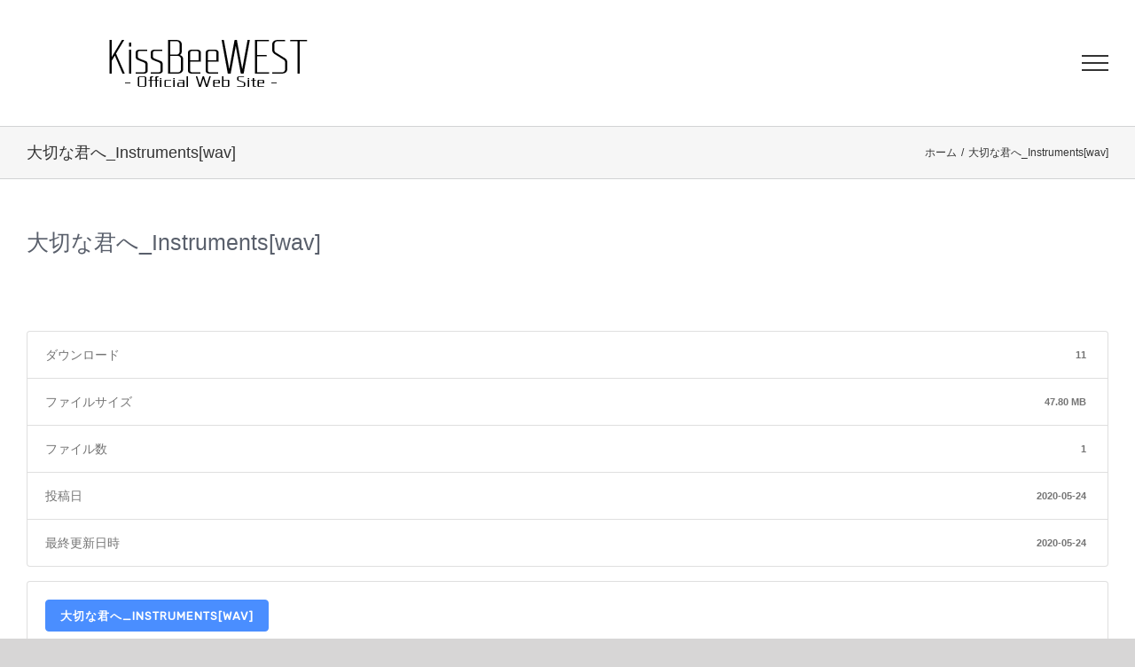

--- FILE ---
content_type: text/html; charset=UTF-8
request_url: http://kissbeewest.com/download/%E5%A4%A7%E5%88%87%E3%81%AA%E5%90%9B%E3%81%B8_instruments/
body_size: 12743
content:
<!DOCTYPE html>
<html class="avada-html-layout-boxed avada-html-header-position-top avada-html-layout-framed" lang="ja" prefix="og: http://ogp.me/ns# fb: http://ogp.me/ns/fb#">
<head>
	<meta http-equiv="X-UA-Compatible" content="IE=edge" />
	<meta http-equiv="Content-Type" content="text/html; charset=utf-8"/>
	<meta name="viewport" content="width=device-width, initial-scale=1" />
	
        <script>
            var wpdm_site_url = 'http://kissbeewest.com/';
            var wpdm_home_url = 'http://kissbeewest.com/';
            var ajax_url = 'http://kissbeewest.com/wp-admin/admin-ajax.php';
            var ajaxurl = 'http://kissbeewest.com/wp-admin/admin-ajax.php';
            var wpdm_ajax_url = 'http://kissbeewest.com/wp-admin/admin-ajax.php';
            var wpdm_ajax_popup = '0';
        </script>


        <title>大切な君へ_Instruments[wav] &#8211; KissBeeWEST Official Website.</title>
<meta name='robots' content='max-image-preview:large' />
<link rel='dns-prefetch' href='//s.w.org' />
<link rel="alternate" type="application/rss+xml" title="KissBeeWEST Official Website. &raquo; フィード" href="http://kissbeewest.com/feed/" />
<link rel="alternate" type="application/rss+xml" title="KissBeeWEST Official Website. &raquo; コメントフィード" href="http://kissbeewest.com/comments/feed/" />
<link rel="alternate" type="text/calendar" title="KissBeeWEST Official Website. &raquo; iCal フィード" href="http://kissbeewest.com/events/?ical=1" />
					<link rel="shortcut icon" href="http://kissbeewest.com/wp-content/uploads/2018/05/favicon.png" type="image/x-icon" />
		
		
		
		
		
		<link rel="alternate" type="application/rss+xml" title="KissBeeWEST Official Website. &raquo; 大切な君へ_Instruments[wav] のコメントのフィード" href="" />

		<meta property="og:title" content="大切な君へ_Instruments[wav]"/>
		<meta property="og:type" content="article"/>
		<meta property="og:url" content="http://kissbeewest.com/download/%e5%a4%a7%e5%88%87%e3%81%aa%e5%90%9b%e3%81%b8_instruments/"/>
		<meta property="og:site_name" content="KissBeeWEST Official Website."/>
		<meta property="og:description" content=""/>

									<meta property="og:image" content="http://kissbeewest.com/wp-content/uploads/2018/09/blogo400-2.png"/>
									<script type="text/javascript">
			window._wpemojiSettings = {"baseUrl":"https:\/\/s.w.org\/images\/core\/emoji\/13.0.1\/72x72\/","ext":".png","svgUrl":"https:\/\/s.w.org\/images\/core\/emoji\/13.0.1\/svg\/","svgExt":".svg","source":{"concatemoji":"http:\/\/kissbeewest.com\/wp-includes\/js\/wp-emoji-release.min.js?ver=5.7.14"}};
			!function(e,a,t){var n,r,o,i=a.createElement("canvas"),p=i.getContext&&i.getContext("2d");function s(e,t){var a=String.fromCharCode;p.clearRect(0,0,i.width,i.height),p.fillText(a.apply(this,e),0,0);e=i.toDataURL();return p.clearRect(0,0,i.width,i.height),p.fillText(a.apply(this,t),0,0),e===i.toDataURL()}function c(e){var t=a.createElement("script");t.src=e,t.defer=t.type="text/javascript",a.getElementsByTagName("head")[0].appendChild(t)}for(o=Array("flag","emoji"),t.supports={everything:!0,everythingExceptFlag:!0},r=0;r<o.length;r++)t.supports[o[r]]=function(e){if(!p||!p.fillText)return!1;switch(p.textBaseline="top",p.font="600 32px Arial",e){case"flag":return s([127987,65039,8205,9895,65039],[127987,65039,8203,9895,65039])?!1:!s([55356,56826,55356,56819],[55356,56826,8203,55356,56819])&&!s([55356,57332,56128,56423,56128,56418,56128,56421,56128,56430,56128,56423,56128,56447],[55356,57332,8203,56128,56423,8203,56128,56418,8203,56128,56421,8203,56128,56430,8203,56128,56423,8203,56128,56447]);case"emoji":return!s([55357,56424,8205,55356,57212],[55357,56424,8203,55356,57212])}return!1}(o[r]),t.supports.everything=t.supports.everything&&t.supports[o[r]],"flag"!==o[r]&&(t.supports.everythingExceptFlag=t.supports.everythingExceptFlag&&t.supports[o[r]]);t.supports.everythingExceptFlag=t.supports.everythingExceptFlag&&!t.supports.flag,t.DOMReady=!1,t.readyCallback=function(){t.DOMReady=!0},t.supports.everything||(n=function(){t.readyCallback()},a.addEventListener?(a.addEventListener("DOMContentLoaded",n,!1),e.addEventListener("load",n,!1)):(e.attachEvent("onload",n),a.attachEvent("onreadystatechange",function(){"complete"===a.readyState&&t.readyCallback()})),(n=t.source||{}).concatemoji?c(n.concatemoji):n.wpemoji&&n.twemoji&&(c(n.twemoji),c(n.wpemoji)))}(window,document,window._wpemojiSettings);
		</script>
		<style type="text/css">
img.wp-smiley,
img.emoji {
	display: inline !important;
	border: none !important;
	box-shadow: none !important;
	height: 1em !important;
	width: 1em !important;
	margin: 0 .07em !important;
	vertical-align: -0.1em !important;
	background: none !important;
	padding: 0 !important;
}
</style>
	<link rel='stylesheet' id='mediaelement-css'  href='http://kissbeewest.com/wp-includes/js/mediaelement/mediaelementplayer-legacy.min.css?ver=4.2.16' type='text/css' media='all' />
<link rel='stylesheet' id='wp-mediaelement-css'  href='http://kissbeewest.com/wp-includes/js/mediaelement/wp-mediaelement.min.css?ver=5.7.14' type='text/css' media='all' />
<link rel='stylesheet' id='wpdm-font-awesome-css'  href='http://kissbeewest.com/wp-content/plugins/download-manager/assets/fontawesome/css/all.css?ver=5.7.14' type='text/css' media='all' />
<link rel='stylesheet' id='wpdm-front-bootstrap-css'  href='http://kissbeewest.com/wp-content/plugins/download-manager/assets/bootstrap/css/bootstrap.min.css?ver=5.7.14' type='text/css' media='all' />
<link rel='stylesheet' id='wpdm-front-css'  href='http://kissbeewest.com/wp-content/plugins/download-manager/assets/css/front.css?ver=5.7.14' type='text/css' media='all' />
<link rel='stylesheet' id='tablepress-default-css'  href='http://kissbeewest.com/wp-content/plugins/tablepress/css/default.min.css?ver=1.13' type='text/css' media='all' />
<link rel='stylesheet' id='simcal-qtip-css'  href='http://kissbeewest.com/wp-content/plugins/google-calendar-events/assets/css/vendor/jquery.qtip.min.css?ver=3.1.36' type='text/css' media='all' />
<link rel='stylesheet' id='simcal-default-calendar-grid-css'  href='http://kissbeewest.com/wp-content/plugins/google-calendar-events/assets/css/default-calendar-grid.min.css?ver=3.1.36' type='text/css' media='all' />
<link rel='stylesheet' id='simcal-default-calendar-list-css'  href='http://kissbeewest.com/wp-content/plugins/google-calendar-events/assets/css/default-calendar-list.min.css?ver=3.1.36' type='text/css' media='all' />
<link rel='stylesheet' id='fusion-dynamic-css-css'  href='http://kissbeewest.com/wp-content/uploads/fusion-styles/47823160c632564131eba69a3e8474cc.min.css?ver=3.4.1' type='text/css' media='all' />
<link rel='stylesheet' id='jetpack_css-css'  href='http://kissbeewest.com/wp-content/plugins/jetpack/css/jetpack.css?ver=9.9.3' type='text/css' media='all' />
<script type='text/javascript' src='http://kissbeewest.com/wp-includes/js/jquery/jquery.min.js?ver=3.5.1' id='jquery-core-js'></script>
<script type='text/javascript' src='http://kissbeewest.com/wp-includes/js/jquery/jquery-migrate.min.js?ver=3.3.2' id='jquery-migrate-js'></script>
<script type='text/javascript' src='http://kissbeewest.com/wp-content/plugins/download-manager/assets/bootstrap/js/popper.min.js?ver=5.7.14' id='wpdm-poper-js'></script>
<script type='text/javascript' src='http://kissbeewest.com/wp-content/plugins/download-manager/assets/bootstrap/js/bootstrap.min.js?ver=5.7.14' id='wpdm-front-bootstrap-js'></script>
<script type='text/javascript' id='frontjs-js-extra'>
/* <![CDATA[ */
var wpdm_url = {"home":"http:\/\/kissbeewest.com\/","site":"http:\/\/kissbeewest.com\/","ajax":"http:\/\/kissbeewest.com\/wp-admin\/admin-ajax.php"};
var wpdm_asset = {"spinner":"<i class=\"fas fa-sun fa-spin\"><\/i>"};
/* ]]> */
</script>
<script type='text/javascript' src='http://kissbeewest.com/wp-content/plugins/download-manager/assets/js/front.js?ver=3.2.10' id='frontjs-js'></script>
<script type='text/javascript' src='http://kissbeewest.com/wp-content/plugins/revslider/public/assets/js/rbtools.min.js?ver=6.5.4' async id='tp-tools-js'></script>
<script type='text/javascript' src='http://kissbeewest.com/wp-content/plugins/revslider/public/assets/js/rs6.min.js?ver=6.5.4' async id='revmin-js'></script>
<link rel="https://api.w.org/" href="http://kissbeewest.com/wp-json/" /><link rel="EditURI" type="application/rsd+xml" title="RSD" href="http://kissbeewest.com/xmlrpc.php?rsd" />
<link rel="wlwmanifest" type="application/wlwmanifest+xml" href="http://kissbeewest.com/wp-includes/wlwmanifest.xml" /> 
<meta name="generator" content="WordPress 5.7.14" />
<link rel="canonical" href="http://kissbeewest.com/download/%e5%a4%a7%e5%88%87%e3%81%aa%e5%90%9b%e3%81%b8_instruments/" />
<link rel='shortlink' href='http://kissbeewest.com/?p=12992' />
<link rel="alternate" type="application/json+oembed" href="http://kissbeewest.com/wp-json/oembed/1.0/embed?url=http%3A%2F%2Fkissbeewest.com%2Fdownload%2F%25e5%25a4%25a7%25e5%2588%2587%25e3%2581%25aa%25e5%2590%259b%25e3%2581%25b8_instruments%2F" />
<link rel="alternate" type="text/xml+oembed" href="http://kissbeewest.com/wp-json/oembed/1.0/embed?url=http%3A%2F%2Fkissbeewest.com%2Fdownload%2F%25e5%25a4%25a7%25e5%2588%2587%25e3%2581%25aa%25e5%2590%259b%25e3%2581%25b8_instruments%2F&#038;format=xml" />
<meta name="tec-api-version" content="v1"><meta name="tec-api-origin" content="http://kissbeewest.com"><link rel="https://theeventscalendar.com/" href="http://kissbeewest.com/wp-json/tribe/events/v1/" /><style type='text/css'>img#wpstats{display:none}</style>
		<style type="text/css" id="css-fb-visibility">@media screen and (max-width: 640px){.fusion-no-small-visibility{display:none !important;}body:not(.fusion-builder-ui-wireframe) .sm-text-align-center{text-align:center !important;}body:not(.fusion-builder-ui-wireframe) .sm-text-align-left{text-align:left !important;}body:not(.fusion-builder-ui-wireframe) .sm-text-align-right{text-align:right !important;}body:not(.fusion-builder-ui-wireframe) .sm-mx-auto{margin-left:auto !important;margin-right:auto !important;}body:not(.fusion-builder-ui-wireframe) .sm-ml-auto{margin-left:auto !important;}body:not(.fusion-builder-ui-wireframe) .sm-mr-auto{margin-right:auto !important;}body:not(.fusion-builder-ui-wireframe) .fusion-absolute-position-small{position:absolute;top:auto;width:100%;}}@media screen and (min-width: 641px) and (max-width: 1024px){.fusion-no-medium-visibility{display:none !important;}body:not(.fusion-builder-ui-wireframe) .md-text-align-center{text-align:center !important;}body:not(.fusion-builder-ui-wireframe) .md-text-align-left{text-align:left !important;}body:not(.fusion-builder-ui-wireframe) .md-text-align-right{text-align:right !important;}body:not(.fusion-builder-ui-wireframe) .md-mx-auto{margin-left:auto !important;margin-right:auto !important;}body:not(.fusion-builder-ui-wireframe) .md-ml-auto{margin-left:auto !important;}body:not(.fusion-builder-ui-wireframe) .md-mr-auto{margin-right:auto !important;}body:not(.fusion-builder-ui-wireframe) .fusion-absolute-position-medium{position:absolute;top:auto;width:100%;}}@media screen and (min-width: 1025px){.fusion-no-large-visibility{display:none !important;}body:not(.fusion-builder-ui-wireframe) .lg-text-align-center{text-align:center !important;}body:not(.fusion-builder-ui-wireframe) .lg-text-align-left{text-align:left !important;}body:not(.fusion-builder-ui-wireframe) .lg-text-align-right{text-align:right !important;}body:not(.fusion-builder-ui-wireframe) .lg-mx-auto{margin-left:auto !important;margin-right:auto !important;}body:not(.fusion-builder-ui-wireframe) .lg-ml-auto{margin-left:auto !important;}body:not(.fusion-builder-ui-wireframe) .lg-mr-auto{margin-right:auto !important;}body:not(.fusion-builder-ui-wireframe) .fusion-absolute-position-large{position:absolute;top:auto;width:100%;}}</style><style type="text/css">.recentcomments a{display:inline !important;padding:0 !important;margin:0 !important;}</style><meta name="generator" content="Powered by Slider Revolution 6.5.4 - responsive, Mobile-Friendly Slider Plugin for WordPress with comfortable drag and drop interface." />
<script type="text/javascript">function setREVStartSize(e){
			//window.requestAnimationFrame(function() {				 
				window.RSIW = window.RSIW===undefined ? window.innerWidth : window.RSIW;	
				window.RSIH = window.RSIH===undefined ? window.innerHeight : window.RSIH;	
				try {								
					var pw = document.getElementById(e.c).parentNode.offsetWidth,
						newh;
					pw = pw===0 || isNaN(pw) ? window.RSIW : pw;
					e.tabw = e.tabw===undefined ? 0 : parseInt(e.tabw);
					e.thumbw = e.thumbw===undefined ? 0 : parseInt(e.thumbw);
					e.tabh = e.tabh===undefined ? 0 : parseInt(e.tabh);
					e.thumbh = e.thumbh===undefined ? 0 : parseInt(e.thumbh);
					e.tabhide = e.tabhide===undefined ? 0 : parseInt(e.tabhide);
					e.thumbhide = e.thumbhide===undefined ? 0 : parseInt(e.thumbhide);
					e.mh = e.mh===undefined || e.mh=="" || e.mh==="auto" ? 0 : parseInt(e.mh,0);		
					if(e.layout==="fullscreen" || e.l==="fullscreen") 						
						newh = Math.max(e.mh,window.RSIH);					
					else{					
						e.gw = Array.isArray(e.gw) ? e.gw : [e.gw];
						for (var i in e.rl) if (e.gw[i]===undefined || e.gw[i]===0) e.gw[i] = e.gw[i-1];					
						e.gh = e.el===undefined || e.el==="" || (Array.isArray(e.el) && e.el.length==0)? e.gh : e.el;
						e.gh = Array.isArray(e.gh) ? e.gh : [e.gh];
						for (var i in e.rl) if (e.gh[i]===undefined || e.gh[i]===0) e.gh[i] = e.gh[i-1];
											
						var nl = new Array(e.rl.length),
							ix = 0,						
							sl;					
						e.tabw = e.tabhide>=pw ? 0 : e.tabw;
						e.thumbw = e.thumbhide>=pw ? 0 : e.thumbw;
						e.tabh = e.tabhide>=pw ? 0 : e.tabh;
						e.thumbh = e.thumbhide>=pw ? 0 : e.thumbh;					
						for (var i in e.rl) nl[i] = e.rl[i]<window.RSIW ? 0 : e.rl[i];
						sl = nl[0];									
						for (var i in nl) if (sl>nl[i] && nl[i]>0) { sl = nl[i]; ix=i;}															
						var m = pw>(e.gw[ix]+e.tabw+e.thumbw) ? 1 : (pw-(e.tabw+e.thumbw)) / (e.gw[ix]);					
						newh =  (e.gh[ix] * m) + (e.tabh + e.thumbh);
					}
					var el = document.getElementById(e.c);
					if (el!==null && el) el.style.height = newh+"px";					
					el = document.getElementById(e.c+"_wrapper");
					if (el!==null && el) el.style.height = newh+"px";
				} catch(e){
					console.log("Failure at Presize of Slider:" + e)
				}					   
			//});
		  };</script>
		<style type="text/css" id="wp-custom-css">
			.fusion-main-menu>ul>li {padding-right: 0 !important;}		</style>
		

<style>
    .table-responsive table{
        border-collapse: collapse;
        border-spacing: 0;
        table-layout: auto;
        padding: 0;
        width: 100%;
        max-width: 100%;
        margin: 0 auto 20px auto;
    }

    .table-responsive {
        overflow-x: auto;
        min-height: 0.01%;
        margin-bottom: 20px;
    }

    .table-responsive::-webkit-scrollbar {
        width: 10px;
        height: 10px;
    }
    .table-responsive::-webkit-scrollbar-thumb {
        background: #dddddd;
        border-radius: 2px;
    }
    .table-responsive::-webkit-scrollbar-track-piece {
        background: #fff;
    }

    @media (max-width: 992px) {
        .table-responsive table{
            width: auto!important;
            margin:0 auto 15px auto!important;
        }
    }

    @media screen and (max-width: 767px) {
        .table-responsive {
            width: 100%;
            margin-bottom: 15px;
            overflow-y: hidden;
            -ms-overflow-style: -ms-autohiding-scrollbar;
        }
        .table-responsive::-webkit-scrollbar {
            width: 5px;
            height: 5px;
        }

    }


    @media screen and (min-width: 1200px) {
        .table-responsive .table {
            max-width: 100%!important;
        }
    }
    .wprt-container .table > thead > tr > th,
    .wprt-container .table > tbody > tr > th,
    .wprt-container .table > tfoot > tr > th,
    .wprt-container .table > thead > tr > td,
    .wprt-container .table > tbody > tr > td,
    .wprt-container .table > tfoot > tr > td,
    .wprt-container .table > tr > td{
        border: 1px solid #dddddd!important;
    }

    .wprt-container .table > thead > tr > th,
    .wprt-container .table > tbody > tr > th,
    .wprt-container .table > tfoot > tr > th,
    .wprt-container .table > thead > tr > td,
    .wprt-container .table > tbody > tr > td,
    .wprt-container .table > tfoot > tr > td,
    .wprt-container .table > tr > td{
        padding-top: 8px!important;
        padding-right: 8px!important;
        padding-bottom: 8px!important;
        padding-left: 8px!important;
        vertical-align: middle;
        text-align: center;
    }

    .wprt-container .table-responsive .table tr:nth-child(odd) {
        background-color: #fff!important;
    }

    .wprt-container .table-responsive .table tr:nth-child(even){
        background-color: #f9f9f9!important;
    }

    .wprt-container .table-responsive .table thead+tbody tr:nth-child(even) {
        background-color: #fff!important;
    }

    .wprt-container .table-responsive .table thead+tbody tr:nth-child(odd){
        background-color: #f9f9f9!important;
    }
    
    
    .table-responsive table p {
        margin: 0!important;
        padding: 0!important;
    }

    .table-responsive table tbody tr td, .table-responsive table tbody tr th{
        background-color: inherit!important;
    }

</style>

    		<script type="text/javascript">
			var doc = document.documentElement;
			doc.setAttribute( 'data-useragent', navigator.userAgent );
		</script>
		<meta name="generator" content="WordPress Download Manager 3.2.10" />
<!-- Global site tag (gtag.js) - Google Analytics -->
<script async src="https://www.googletagmanager.com/gtag/js?id=UA-93528616-1"></script>
<script>
  window.dataLayer = window.dataLayer || [];
  function gtag(){dataLayer.push(arguments);}
  gtag('js', new Date());

  gtag('config', 'UA-93528616-1');
</script>                <link href="https://fonts.googleapis.com/css?family=Rubik"
              rel="stylesheet">
        <style>
            .w3eden .fetfont,
            .w3eden .btn,
            .w3eden .btn.wpdm-front h3.title,
            .w3eden .wpdm-social-lock-box .IN-widget a span:last-child,
            .w3eden #xfilelist .panel-heading,
            .w3eden .wpdm-frontend-tabs a,
            .w3eden .alert:before,
            .w3eden .panel .panel-heading,
            .w3eden .discount-msg,
            .w3eden .panel.dashboard-panel h3,
            .w3eden #wpdm-dashboard-sidebar .list-group-item,
            .w3eden #package-description .wp-switch-editor,
            .w3eden .w3eden.author-dashbboard .nav.nav-tabs li a,
            .w3eden .wpdm_cart thead th,
            .w3eden #csp .list-group-item,
            .w3eden .modal-title {
                font-family: Rubik, -apple-system, BlinkMacSystemFont, "Segoe UI", Roboto, Helvetica, Arial, sans-serif, "Apple Color Emoji", "Segoe UI Emoji", "Segoe UI Symbol";
                text-transform: uppercase;
                font-weight: 700;
            }
            .w3eden #csp .list-group-item {
                text-transform: unset;
            }


        </style>
            <style>
        /* WPDM Link Template Styles */        </style>
                <style>

            :root {
                --color-primary: #4a8eff;
                --color-primary-rgb: 74, 142, 255;
                --color-primary-hover: #4a8eff;
                --color-primary-active: #4a8eff;
                --color-secondary: #4a8eff;
                --color-secondary-rgb: 74, 142, 255;
                --color-secondary-hover: #4a8eff;
                --color-secondary-active: #4a8eff;
                --color-success: #18ce0f;
                --color-success-rgb: 24, 206, 15;
                --color-success-hover: #4a8eff;
                --color-success-active: #4a8eff;
                --color-info: #2CA8FF;
                --color-info-rgb: 44, 168, 255;
                --color-info-hover: #2CA8FF;
                --color-info-active: #2CA8FF;
                --color-warning: #f29e0f;
                --color-warning-rgb: 242, 158, 15;
                --color-warning-hover: orange;
                --color-warning-active: orange;
                --color-danger: #ff5062;
                --color-danger-rgb: 255, 80, 98;
                --color-danger-hover: #ff5062;
                --color-danger-active: #ff5062;
                --color-green: #30b570;
                --color-blue: #0073ff;
                --color-purple: #8557D3;
                --color-red: #ff5062;
                --color-muted: rgba(69, 89, 122, 0.6);
                --wpdm-font: "Rubik", -apple-system, BlinkMacSystemFont, "Segoe UI", Roboto, Helvetica, Arial, sans-serif, "Apple Color Emoji", "Segoe UI Emoji", "Segoe UI Symbol";
            }

            .wpdm-download-link.btn.btn-primary {
                border-radius: 4px;
            }


        </style>
        
	</head>

<body class="wpdmpro-template-default single single-wpdmpro postid-12992 tribe-no-js fusion-image-hovers fusion-pagination-sizing fusion-button_size-large fusion-button_type-flat fusion-button_span-no avada-image-rollover-circle-yes avada-image-rollover-yes avada-image-rollover-direction-left fusion-has-button-gradient fusion-body ltr no-tablet-sticky-header no-mobile-sticky-header no-mobile-slidingbar avada-has-rev-slider-styles fusion-disable-outline fusion-sub-menu-fade mobile-logo-pos-center layout-boxed-mode avada-has-boxed-modal-shadow-hard layout-scroll-offset-framed avada-has-zero-margin-offset-top fusion-top-header menu-text-align-left mobile-menu-design-modern fusion-show-pagination-text fusion-header-layout-v6 avada-responsive avada-footer-fx-none avada-menu-highlight-style-arrow fusion-search-form-classic fusion-main-menu-search-overlay fusion-avatar-square avada-sticky-shrinkage avada-dropdown-styles avada-blog-layout-grid avada-blog-archive-layout-grid avada-ec-not-100-width avada-ec-meta-layout-sidebar avada-header-shadow-no avada-menu-icon-position-left avada-has-mainmenu-dropdown-divider avada-has-pagetitle-100-width avada-has-100-footer avada-has-breadcrumb-mobile-hidden avada-has-titlebar-bar_and_content avada-has-pagination-padding avada-flyout-menu-direction-fade avada-ec-views-v1" >
		<a class="skip-link screen-reader-text" href="#content">Skip to content</a>

	<div id="boxed-wrapper">
		<div class="fusion-sides-frame"></div>
		<div id="wrapper" class="fusion-wrapper">
			<div id="home" style="position:relative;top:-1px;"></div>
			
				
			<header class="fusion-header-wrapper">
				<div class="fusion-header-v6 fusion-logo-alignment fusion-logo-center fusion-sticky-menu- fusion-sticky-logo-1 fusion-mobile-logo-1  fusion-header-has-flyout-menu">
					<div class="fusion-header-sticky-height"></div>
<div class="fusion-header">
	<div class="fusion-row">
		<div class="fusion-header-v6-content fusion-header-has-flyout-menu-content">
				<div class="fusion-logo" data-margin-top="31px" data-margin-bottom="31px" data-margin-left="0px" data-margin-right="0px">
			<a class="fusion-logo-link"  href="http://kissbeewest.com/" >

						<!-- standard logo -->
			<img src="http://kissbeewest.com/wp-content/uploads/2018/09/blogo400-2.png" srcset="http://kissbeewest.com/wp-content/uploads/2018/09/blogo400-2.png 1x" width="400" height="80" alt="KissBeeWEST Official Website. ロゴ" data-retina_logo_url="" class="fusion-standard-logo" />

											<!-- mobile logo -->
				<img src="http://kissbeewest.com/wp-content/uploads/2018/09/blogo200.png" srcset="http://kissbeewest.com/wp-content/uploads/2018/09/blogo200.png 1x, http://kissbeewest.com/wp-content/uploads/2018/09/blogo400-1.png 2x" width="200" height="40" style="max-height:40px;height:auto;" alt="KissBeeWEST Official Website. ロゴ" data-retina_logo_url="http://kissbeewest.com/wp-content/uploads/2018/09/blogo400-1.png" class="fusion-mobile-logo" />
			
											<!-- sticky header logo -->
				<img src="http://kissbeewest.com/wp-content/uploads/2018/09/blogo300.png" srcset="http://kissbeewest.com/wp-content/uploads/2018/09/blogo300.png 1x" width="300" height="60" alt="KissBeeWEST Official Website. ロゴ" data-retina_logo_url="" class="fusion-sticky-logo" />
					</a>
		</div>
			<div class="fusion-flyout-menu-icons">
				
				
				
				<a class="fusion-flyout-menu-toggle" aria-hidden="true" aria-label="Toggle Menu" href="#">
					<div class="fusion-toggle-icon-line"></div>
					<div class="fusion-toggle-icon-line"></div>
					<div class="fusion-toggle-icon-line"></div>
				</a>
			</div>
		</div>

		<div class="fusion-main-menu fusion-flyout-menu" role="navigation" aria-label="Main Menu">
			<ul id="menu-top" class="fusion-menu"><li  id="menu-item-13464"  class="menu-item menu-item-type-post_type menu-item-object-page menu-item-home menu-item-13464"  data-item-id="13464"><a  href="http://kissbeewest.com/" class="fusion-arrow-highlight"><span class="menu-text">TOP</span></a></li><li  id="menu-item-13475"  class="menu-item menu-item-type-post_type menu-item-object-page menu-item-13475"  data-item-id="13475"><a  href="http://kissbeewest.com/member/" class="fusion-arrow-highlight"><span class="menu-text">MEMBER</span></a></li><li  id="menu-item-13472"  class="menu-item menu-item-type-post_type menu-item-object-page menu-item-13472"  data-item-id="13472"><a  href="http://kissbeewest.com/__trashed-6/" class="fusion-arrow-highlight"><span class="menu-text">SCHEDULE</span></a></li><li  id="menu-item-13473"  class="menu-item menu-item-type-post_type menu-item-object-page menu-item-13473"  data-item-id="13473"><a  href="http://kissbeewest.com/discography/" class="fusion-arrow-highlight"><span class="menu-text">DISCOGRAPHY</span></a></li><li  id="menu-item-13512"  class="menu-item menu-item-type-post_type menu-item-object-page menu-item-13512"  data-item-id="13512"><a  href="http://kissbeewest.com/audition2110/" class="fusion-arrow-highlight"><span class="menu-text">AUDITION</span></a></li><li  id="menu-item-13476"  class="menu-item menu-item-type-post_type menu-item-object-page menu-item-13476"  data-item-id="13476"><a  href="http://kissbeewest.com/contact/" class="fusion-arrow-highlight"><span class="menu-text">CONTACT</span></a></li><li  id="menu-item-13430"  class="menu-item menu-item-type-post_type menu-item-object-page menu-item-13430"  data-item-id="13430"><a  href="http://kissbeewest.com/company/" class="fusion-arrow-highlight"><span class="menu-text">COMPANY</span></a></li><li  id="menu-item-13506"  class="menu-item menu-item-type-custom menu-item-object-custom menu-item-13506"  data-item-id="13506"><a  href="https://kissbeewest.official.ec/" class="fusion-arrow-highlight"><span class="menu-text">SHOP</span></a></li><li  id="menu-item-13527"  class="menu-item menu-item-type-post_type menu-item-object-page menu-item-13527 fusion-flyout-menu-item-last"  data-item-id="13527"><a  href="http://kissbeewest.com/?page_id=13523" class="fusion-arrow-highlight"><span class="menu-text">ACCESS</span></a></li></ul>		</div>

		
		<div class="fusion-flyout-menu-bg"></div>
	</div>
</div>
				</div>
				<div class="fusion-clearfix"></div>
			</header>
							
						<div id="sliders-container" class="fusion-slider-visibility">
					</div>
				
				
			
			<div class="avada-page-titlebar-wrapper" role="banner">
	<div class="fusion-page-title-bar fusion-page-title-bar-none fusion-page-title-bar-left">
		<div class="fusion-page-title-row">
			<div class="fusion-page-title-wrapper">
				<div class="fusion-page-title-captions">

																							<h1 class="entry-title">大切な君へ_Instruments[wav]</h1>

											
					
				</div>

															<div class="fusion-page-title-secondary">
							<div class="fusion-breadcrumbs"><span class="fusion-breadcrumb-item"><a href="http://kissbeewest.com" class="fusion-breadcrumb-link"><span >ホーム</span></a></span><span class="fusion-breadcrumb-sep">/</span><span class="fusion-breadcrumb-item"><span  class="breadcrumb-leaf">大切な君へ_Instruments[wav]</span></span></div>						</div>
									
			</div>
		</div>
	</div>
</div>

						<main id="main" class="clearfix ">
				<div class="fusion-row" style="">

<section id="content" style="width: 100%;">
	
					<article id="post-12992" class="post post-12992 wpdmpro type-wpdmpro status-publish hentry">
						
									
															<h2 class="entry-title fusion-post-title">大切な君へ_Instruments[wav]</h2>										<div class="post-content">
				<div class="wprt-container"><div class='w3eden'><!-- WPDM Template: Single Column, Flat -->
<div class="wpdm-page-template single-col-flat">

    
    <br clear="all"/>
    <br clear="all"/>
    <ul class="list-group ml-0 mb-3">
        <li class="list-group-item d-flex justify-content-between align-items-center wpdm_hide wpdm_remove_empty">
            バージョン
            <span class="badge"></span>
        </li>
        <li class="list-group-item d-flex justify-content-between align-items-center [hide_empty:download_count]">
            ダウンロード
            <span class="badge">11</span>
        </li>
        <li class="list-group-item d-flex justify-content-between align-items-center [hide_empty:file_size]">
            ファイルサイズ
            <span class="badge">47.80 MB</span>
        </li>
        <li class="list-group-item d-flex justify-content-between align-items-center [hide_empty:file_count]">
            ファイル数
            <span class="badge">1</span>
        </li>
        <li class="list-group-item d-flex justify-content-between align-items-center [hide_empty:create_date]">
            投稿日
            <span class="badge">2020-05-24</span>
        </li>
        <li class="list-group-item  d-flex justify-content-between align-items-center [hide_empty:update_date]">
            最終更新日時
            <span class="badge">2020-05-24</span>
        </li>
    </ul>
    <div class="card mb-3">
        <div class="card-body">
            <a class='wpdm-download-link download-on-click btn btn-primary ' rel='nofollow' href='#' data-downloadurl="http://kissbeewest.com/download/%e5%a4%a7%e5%88%87%e3%81%aa%e5%90%9b%e3%81%b8_instruments/?wpdmdl=12992&refresh=696c7851887771768716369">大切な君へ_Instruments[wav]</a>
        </div>
    </div>
    <div class="card mb-3">
        <div class="card-header">

            <div class="nav nav-tabs card-header-tabs" id="nav-tab" role="tablist">
                <a class="nav-item nav-link active" id="nav-home-tab" data-toggle="tab" href="#nav-desc" role="tab" aria-controls="nav-home" aria-selected="true">説明</a>
            </div>
        </div>
        <div class="card-body">
            <div class="tab-content" id="nav-tabContent">
                <div class="tab-pane active" id="nav-desc" role="tabpanel" aria-labelledby="nav-home-tab"></div>

            </div>

        </div>
    </div>



</div>

</div></div>							</div>

												<span class="vcard rich-snippet-hidden"><span class="fn"><a href="http://kissbeewest.com/author/kbw/" title="kbw の投稿" rel="author">kbw</a></span></span><span class="updated rich-snippet-hidden">2020-05-24T22:46:55+09:00</span>																								
																	</article>
	</section>
						
					</div>  <!-- fusion-row -->
				</main>  <!-- #main -->
				
				
								
					
		<div class="fusion-footer">
				
	
	<footer id="footer" class="fusion-footer-copyright-area fusion-footer-copyright-center">
		<div class="fusion-row">
			<div class="fusion-copyright-content">

				<div class="fusion-copyright-notice">
		<div>
		© Copyright 2014- <script>document.write(new Date().getFullYear());</script>   |  KissBeeWEST |   All Rights Reserved   	</div>
</div>
<div class="fusion-social-links-footer">
	<div class="fusion-social-networks boxed-icons"><div class="fusion-social-networks-wrapper"><a  class="fusion-social-network-icon fusion-tooltip fusion-twitter awb-icon-twitter" style="color:#ffffff;background-color:#55acee;border-color:#55acee;" data-placement="top" data-title="Twitter" data-toggle="tooltip" title="Twitter" href="https://twitter.com/kissbeewest" target="_blank" rel="noopener noreferrer"><span class="screen-reader-text">Twitter</span></a><a  class="fusion-social-network-icon fusion-tooltip fusion-youtube awb-icon-youtube" style="color:#ffffff;background-color:#cd201f;border-color:#cd201f;" data-placement="top" data-title="YouTube" data-toggle="tooltip" title="YouTube" href="https://www.youtube.com/channel/UCTLDZCT0RacM7L-gZ3BaMZg" target="_blank" rel="noopener noreferrer"><span class="screen-reader-text">YouTube</span></a><a  class="awb-custom-icon fusion-social-network-icon fusion-tooltip fa-line fab" style="color:#ffffff;position:relative;" data-placement="top" data-title="LINE@" data-toggle="tooltip" title="LINE@" href="https://lin.ee/EAHKAwR" target="_blank" rel="noopener noreferrer"><span class="screen-reader-text">LINE@</span></a></div></div></div>

			</div> <!-- fusion-fusion-copyright-content -->
		</div> <!-- fusion-row -->
	</footer> <!-- #footer -->
		</div> <!-- fusion-footer -->

		
					<div class="fusion-sliding-bar-wrapper">
											</div>

												</div> <!-- wrapper -->
		</div> <!-- #boxed-wrapper -->
		<div class="fusion-top-frame"></div>
		<div class="fusion-bottom-frame"></div>
		<div class="fusion-boxed-shadow"></div>
		<a class="fusion-one-page-text-link fusion-page-load-link" tabindex="-1" href="#" aria-hidden="true"></a>

		<div class="avada-footer-scripts">
			
		<script type="text/javascript">
			window.RS_MODULES = window.RS_MODULES || {};
			window.RS_MODULES.modules = window.RS_MODULES.modules || {};
			window.RS_MODULES.waiting = window.RS_MODULES.waiting || [];
			window.RS_MODULES.defered = false;
			window.RS_MODULES.moduleWaiting = window.RS_MODULES.moduleWaiting || {};
			window.RS_MODULES.type = 'compiled';
		</script>
		            <script>
                jQuery(function($){

                                        setTimeout(function (){
                        $.get('http://kissbeewest.com/?__wpdm_view_count=3a04b4f2e8&id=12992');
                    }, 2000)
                    
                });
            </script>
            <div id="fb-root"></div>
            		<script>
		( function ( body ) {
			'use strict';
			body.className = body.className.replace( /\btribe-no-js\b/, 'tribe-js' );
		} )( document.body );
		</script>
		<script type="text/javascript">var fusionNavIsCollapsed=function(e){var t;window.innerWidth<=e.getAttribute("data-breakpoint")?(e.classList.add("collapse-enabled"),e.classList.contains("expanded")||(e.setAttribute("aria-expanded","false"),window.dispatchEvent(new Event("fusion-mobile-menu-collapsed",{bubbles:!0,cancelable:!0})))):(null!==e.querySelector(".menu-item-has-children.expanded .fusion-open-nav-submenu-on-click")&&e.querySelector(".menu-item-has-children.expanded .fusion-open-nav-submenu-on-click").click(),e.classList.remove("collapse-enabled"),e.setAttribute("aria-expanded","true"),null!==e.querySelector(".fusion-custom-menu")&&e.querySelector(".fusion-custom-menu").removeAttribute("style")),e.classList.add("no-wrapper-transition"),clearTimeout(t),t=setTimeout(()=>{e.classList.remove("no-wrapper-transition")},400),e.classList.remove("loading")},fusionRunNavIsCollapsed=function(){var e,t=document.querySelectorAll(".fusion-menu-element-wrapper");for(e=0;e<t.length;e++)fusionNavIsCollapsed(t[e])};function avadaGetScrollBarWidth(){var e,t,n,s=document.createElement("p");return s.style.width="100%",s.style.height="200px",(e=document.createElement("div")).style.position="absolute",e.style.top="0px",e.style.left="0px",e.style.visibility="hidden",e.style.width="200px",e.style.height="150px",e.style.overflow="hidden",e.appendChild(s),document.body.appendChild(e),t=s.offsetWidth,e.style.overflow="scroll",t==(n=s.offsetWidth)&&(n=e.clientWidth),document.body.removeChild(e),t-n}fusionRunNavIsCollapsed(),window.addEventListener("fusion-resize-horizontal",fusionRunNavIsCollapsed);</script><script> /* <![CDATA[ */var tribe_l10n_datatables = {"aria":{"sort_ascending":": \u30a2\u30af\u30c6\u30a3\u30d6\u5316\u3057\u3066\u6607\u9806\u3067\u30ab\u30e9\u30e0\u3092\u4e26\u3079\u66ff\u3048","sort_descending":": \u30a2\u30af\u30c6\u30a3\u30d6\u5316\u3057\u3066\u964d\u9806\u3067\u30ab\u30e9\u30e0\u3092\u4e26\u3079\u66ff\u3048"},"length_menu":"_MENU_ \u30a8\u30f3\u30c8\u30ea\u30fc\u3092\u8868\u793a","empty_table":"\u30c6\u30fc\u30d6\u30eb\u306b\u306f\u5229\u7528\u3067\u304d\u308b\u30c7\u30fc\u30bf\u304c\u3042\u308a\u307e\u305b\u3093","info":"_TOTAL_ \u30a8\u30f3\u30c8\u30ea\u30fc\u306e\u3046\u3061 _START_ \u304b\u3089 _END_ \u3092\u8868\u793a\u3057\u3066\u3044\u307e\u3059","info_empty":"0 \u30a8\u30f3\u30c8\u30ea\u30fc\u306e\u3046\u3061 0 \u304b\u3089 0 \u3092\u8868\u793a\u3057\u3066\u3044\u307e\u3059","info_filtered":"(_MAX_ total \u30a8\u30f3\u30c8\u30ea\u30fc\u304b\u3089\u30d5\u30a3\u30eb\u30bf\u30ea\u30f3\u30b0)","zero_records":"\u4e00\u81f4\u3059\u308b\u30ec\u30b3\u30fc\u30c9\u304c\u898b\u3064\u304b\u308a\u307e\u305b\u3093\u3067\u3057\u305f","search":"\u691c\u7d22:","all_selected_text":"\u3053\u306e\u30da\u30fc\u30b8\u306e\u3059\u3079\u3066\u306e\u9805\u76ee\u304c\u9078\u629e\u3055\u308c\u307e\u3057\u305f\u3002 ","select_all_link":"\u3059\u3079\u3066\u306e\u30da\u30fc\u30b8\u3092\u9078\u629e","clear_selection":"\u9078\u629e\u3092\u30af\u30ea\u30a2\u3057\u3066\u304f\u3060\u3055\u3044\u3002","pagination":{"all":"\u3059\u3079\u3066","next":"\u6b21","previous":"\u524d"},"select":{"rows":{"0":"","_":": %d \u884c\u3092\u9078\u629e\u3057\u307e\u3057\u305f","1":": 1 \u884c\u3092\u9078\u629e\u3057\u307e\u3057\u305f"}},"datepicker":{"dayNames":["\u65e5\u66dc\u65e5","\u6708\u66dc\u65e5","\u706b\u66dc\u65e5","\u6c34\u66dc\u65e5","\u6728\u66dc\u65e5","\u91d1\u66dc\u65e5","\u571f\u66dc\u65e5"],"dayNamesShort":["\u65e5","\u6708","\u706b","\u6c34","\u6728","\u91d1","\u571f"],"dayNamesMin":["\u65e5","\u6708","\u706b","\u6c34","\u6728","\u91d1","\u571f"],"monthNames":["1\u6708","2\u6708","3\u6708","4\u6708","5\u6708","6\u6708","7\u6708","8\u6708","9\u6708","10\u6708","11\u6708","12\u6708"],"monthNamesShort":["1\u6708","2\u6708","3\u6708","4\u6708","5\u6708","6\u6708","7\u6708","8\u6708","9\u6708","10\u6708","11\u6708","12\u6708"],"monthNamesMin":["1\u6708","2\u6708","3\u6708","4\u6708","5\u6708","6\u6708","7\u6708","8\u6708","9\u6708","10\u6708","11\u6708","12\u6708"],"nextText":"\u6b21","prevText":"\u524d","currentText":"\u4eca\u65e5","closeText":"\u5b8c\u4e86","today":"\u4eca\u65e5","clear":"\u30af\u30ea\u30a2"}};/* ]]> */ </script><link rel='stylesheet' id='rs-plugin-settings-css'  href='http://kissbeewest.com/wp-content/plugins/revslider/public/assets/css/rs6.css?ver=6.5.4' type='text/css' media='all' />
<style id='rs-plugin-settings-inline-css' type='text/css'>
#rs-demo-id {}
</style>
<script type='text/javascript' src='http://kissbeewest.com/wp-includes/js/dist/vendor/wp-polyfill.min.js?ver=7.4.4' id='wp-polyfill-js'></script>
<script type='text/javascript' id='wp-polyfill-js-after'>
( 'fetch' in window ) || document.write( '<script src="http://kissbeewest.com/wp-includes/js/dist/vendor/wp-polyfill-fetch.min.js?ver=3.0.0"></scr' + 'ipt>' );( document.contains ) || document.write( '<script src="http://kissbeewest.com/wp-includes/js/dist/vendor/wp-polyfill-node-contains.min.js?ver=3.42.0"></scr' + 'ipt>' );( window.DOMRect ) || document.write( '<script src="http://kissbeewest.com/wp-includes/js/dist/vendor/wp-polyfill-dom-rect.min.js?ver=3.42.0"></scr' + 'ipt>' );( window.URL && window.URL.prototype && window.URLSearchParams ) || document.write( '<script src="http://kissbeewest.com/wp-includes/js/dist/vendor/wp-polyfill-url.min.js?ver=3.6.4"></scr' + 'ipt>' );( window.FormData && window.FormData.prototype.keys ) || document.write( '<script src="http://kissbeewest.com/wp-includes/js/dist/vendor/wp-polyfill-formdata.min.js?ver=3.0.12"></scr' + 'ipt>' );( Element.prototype.matches && Element.prototype.closest ) || document.write( '<script src="http://kissbeewest.com/wp-includes/js/dist/vendor/wp-polyfill-element-closest.min.js?ver=2.0.2"></scr' + 'ipt>' );( 'objectFit' in document.documentElement.style ) || document.write( '<script src="http://kissbeewest.com/wp-includes/js/dist/vendor/wp-polyfill-object-fit.min.js?ver=2.3.4"></scr' + 'ipt>' );
</script>
<script type='text/javascript' id='contact-form-7-js-extra'>
/* <![CDATA[ */
var wpcf7 = {"api":{"root":"http:\/\/kissbeewest.com\/wp-json\/","namespace":"contact-form-7\/v1"}};
/* ]]> */
</script>
<script type='text/javascript' src='http://kissbeewest.com/wp-content/plugins/contact-form-7/includes/js/index.js?ver=5.4.2' id='contact-form-7-js'></script>
<script type='text/javascript' src='http://kissbeewest.com/wp-includes/js/jquery/jquery.form.min.js?ver=4.2.1' id='jquery-form-js'></script>
<script type='text/javascript' src='http://kissbeewest.com/wp-includes/js/comment-reply.min.js?ver=5.7.14' id='comment-reply-js'></script>
<script type='text/javascript' src='http://kissbeewest.com/wp-content/plugins/google-calendar-events/assets/js/vendor/jquery.qtip.min.js?ver=3.1.36' id='simcal-qtip-js'></script>
<script type='text/javascript' src='http://kissbeewest.com/wp-content/plugins/google-calendar-events/assets/js/vendor/moment.min.js?ver=3.1.36' id='simcal-fullcal-moment-js'></script>
<script type='text/javascript' src='http://kissbeewest.com/wp-content/plugins/google-calendar-events/assets/js/vendor/moment-timezone-with-data.min.js?ver=3.1.36' id='simcal-moment-timezone-js'></script>
<script type='text/javascript' id='simcal-default-calendar-js-extra'>
/* <![CDATA[ */
var simcal_default_calendar = {"ajax_url":"\/wp-admin\/admin-ajax.php","nonce":"fcc74482ac","locale":"ja","text_dir":"ltr","months":{"full":["1\u6708","2\u6708","3\u6708","4\u6708","5\u6708","6\u6708","7\u6708","8\u6708","9\u6708","10\u6708","11\u6708","12\u6708"],"short":["1\u6708","2\u6708","3\u6708","4\u6708","5\u6708","6\u6708","7\u6708","8\u6708","9\u6708","10\u6708","11\u6708","12\u6708"]},"days":{"full":["\u65e5\u66dc\u65e5","\u6708\u66dc\u65e5","\u706b\u66dc\u65e5","\u6c34\u66dc\u65e5","\u6728\u66dc\u65e5","\u91d1\u66dc\u65e5","\u571f\u66dc\u65e5"],"short":["\u65e5","\u6708","\u706b","\u6c34","\u6728","\u91d1","\u571f"]},"meridiem":{"AM":"AM","am":"am","PM":"PM","pm":"pm"}};
/* ]]> */
</script>
<script type='text/javascript' src='http://kissbeewest.com/wp-content/plugins/google-calendar-events/assets/js/default-calendar.min.js?ver=3.1.36' id='simcal-default-calendar-js'></script>
<script type='text/javascript' src='http://kissbeewest.com/wp-content/plugins/wp-responsive-table/assets/frontend/js/wprt-script.js?ver=1.2.6' id='wprt-script-js'></script>
<script type='text/javascript' src='http://kissbeewest.com/wp-content/plugins/google-calendar-events/assets/js/vendor/imagesloaded.pkgd.min.js?ver=3.1.36' id='simplecalendar-imagesloaded-js'></script>
<script type='text/javascript' src='http://kissbeewest.com/wp-includes/js/wp-embed.min.js?ver=5.7.14' id='wp-embed-js'></script>
<script type='text/javascript' src='http://kissbeewest.com/wp-content/uploads/fusion-scripts/3f8f6fffc35b69d94cf8457b608bd1e3.min.js?ver=3.4.1' id='fusion-scripts-js'></script>
				<script type="text/javascript">
				jQuery( document ).ready( function() {
					var ajaxurl = 'http://kissbeewest.com/wp-admin/admin-ajax.php';
					if ( 0 < jQuery( '.fusion-login-nonce' ).length ) {
						jQuery.get( ajaxurl, { 'action': 'fusion_login_nonce' }, function( response ) {
							jQuery( '.fusion-login-nonce' ).html( response );
						});
					}
				});
								</script>
				<script src='https://stats.wp.com/e-202603.js' defer></script>
<script>
	_stq = window._stq || [];
	_stq.push([ 'view', {v:'ext',j:'1:9.9.3',blog:'171259007',post:'12992',tz:'9',srv:'kissbeewest.com'} ]);
	_stq.push([ 'clickTrackerInit', '171259007', '12992' ]);
</script>
<script type="application/ld+json">{"@context":"https:\/\/schema.org","@type":"BreadcrumbList","itemListElement":[{"@type":"ListItem","position":1,"name":"\u30db\u30fc\u30e0","item":"http:\/\/kissbeewest.com"}]}</script>		</div>

			<div class="to-top-container to-top-right">
		<a href="#" id="toTop" class="fusion-top-top-link">
			<span class="screen-reader-text">Go to Top</span>
		</a>
	</div>
		</body>
</html>
